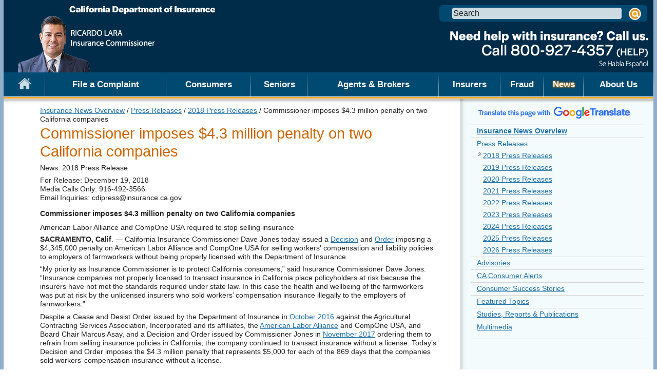

--- FILE ---
content_type: text/html;charset=UTF-8
request_url: https://www.insurance.ca.gov/0400-news/0100-press-releases/2018/release149-18.cfm
body_size: 16178
content:
<!DOCTYPE html> <html lang="en"> <!-- Content Copyright California Department of Insurance -->
<!-- Page generated 2026-01-16 08:23:57 on server 3 by CommonSpot Build 10.9.1.579 (2025-02-20 18:43:42) -->
<!-- JavaScript & DHTML Code Copyright &copy; 1998-2025, PaperThin, Inc. All Rights Reserved. --> <head>
<meta charset="UTF-8">
<meta name="Description" id="Description" content="Dave Jones today issued a Decision and Order imposing a $4,345,000 penalty on American Labor Alliance and CompOne USA for selling workers' compensation and liability policies to employers of farmworkers without being properly licensed with the Department of Insurance." />
<meta name="Keywords" id="Keywords" content="CompOne USA, American Labor Alliance, workers&#39; compensation, decision, order, legal, penalty, farmworkers, Agricultural Contracting Services Association, Inc., Marcus Asay, employer, investigation, CDI, Dave Jones" />
<meta name="Generator" id="Generator" content="CommonSpot Build 10.9.1.579" />
<title>Commissioner imposes $4.3 million penalty on two California companies </title> <style id="cs_antiClickjack">body{display:none !important;position:absolute !important;top:-5000px !important;}</style><script>(function(){var chk=0;try{if(self!==top){var ts=top.document.location.href.split('/');var ws=window.document.location.href.split('/');if(ts.length<3||ws.length<3)chk=1;else if(ts[2]!==ws[2])chk=2;else if(ts[0]!==ws[0])chk=3;}}catch(e){chk=4;}if(chk===0){var stb=document.getElementById("cs_antiClickjack");stb.parentNode.removeChild(stb);}else{top.location = self.location}})();</script> <script>
var jsDlgLoader = '/0400-news/0100-press-releases/2018/loader.cfm';
var jsSiteResourceLoader = '/cs-resources.cfm?r=';
var jsSiteResourceSettings = {canCombine: false, canMinify: false};
</script>
<!-- beg (1) PrimaryResources -->
<script src="/commonspot/javascript/browser-all.js"></script>
<!-- end (1) PrimaryResources -->
<!-- beg (2) SecondaryResources -->
<!-- end (2) SecondaryResources -->
<!-- beg (3) StyleTags -->
<link rel="stylesheet" href="/style/style.css" type="text/css" />
<!-- end (3) StyleTags -->
<!-- beg (4) JavaScript -->
<script>
<!--
var gMenuControlID = 0;
var menus_included = 0;
var jsSiteID = 2;
var jsSubSiteID = 1489;
var js_gvPageID = 302440;
var jsPageID = 302440;
var jsPageSetID = 0;
var jsPageType = 0;
var jsSiteSecurityCreateControls = 0;
var jsShowRejectForApprover = 1;
// -->
</script><script>
var jsDlgLoader = '/0400-news/0100-press-releases/2018/loader.cfm';
var jsSiteResourceLoader = '/cs-resources.cfm?r=';
var jsSiteResourceSettings = {canCombine: false, canMinify: false};
</script>
<!-- end (4) JavaScript -->
<!-- beg (5) CustomHead -->
<!--[if lt IE 7]>
<script>document.getElementsByTagName("html")[0].className+=" no-js ie6 oldie";</script>
<![endif]-->
<!--[if IE 7]>
<script>document.getElementsByTagName("html")[0].className+=" no-js ie7 oldie";</script>
<![endif]-->
<!--[if IE 8]>
<script>document.getElementsByTagName("html")[0].className+=" no-js ie8 oldie";</script>
<![endif]-->
<!--[if IE 9]>
<script>document.getElementsByTagName("html")[0].className+=" no-js ie9 oldie";</script>
<![endif]-->
<!--[if (gt IE 9)]>
<script>document.getElementsByTagName("html")[0].className+=" no-js";</script>
<![endif]-->
<script defer src="https://alert.cdt.ca.gov" crossorigin="anonymous"></script>
<meta name="Author" content="State of California" />
<meta name="Description" content="State of California" />
<meta name="Keywords" content="California, government" />
<meta name="HandheldFriendly" content="True"> <!-- for Blackberry, AvantGo -->
<meta name="MobileOptimized" content="320"> <!-- for Windows mobile -->
<meta name="viewport" content="width=device-width, target-densitydpi=160dpi, initial-scale=1.0">
<!-- For all browsers -->
<link rel="stylesheet" href="/style/style.css">
<!-- Color Scheme -->
<link rel="stylesheet" href="/style/colorscheme_santabarbara.css">
<link rel="stylesheet" media="print" href="/style/print.css">
<!-- For blocks with images displays -->
<link rel="stylesheet" href="/style/icon_image_blocks.css">
<link href="/style/screen-reader.css" rel="stylesheet" type="text/css" />
<!-- For progressively larger displays -->
<!-- <link rel="stylesheet" media="only screen and (min-width: 480px)" href="/style/480.css"> -->
<link rel="stylesheet" media="only screen and (min-width: 668px)" href="/style/600.css">
<link rel="stylesheet" media="only screen and (min-width: 768px)" href="/style/768.css">
<!-- <link rel="stylesheet" media="only screen and (min-width: 992px)" href="/style/992.css"> -->
<link rel="stylesheet" media="only screen and (min-width: 1280px)" href="/style/1280.css">
<link rel="stylesheet" media="only screen and (min-width: 769px) and (max-width:1280px)" href="/style/1280_max.css">
<!-- selectivizr.com, emulates CSS3 pseudo-classes and attribute selectors in Internet Explorer 6-8 -->
<!--[if (lt IE 9) & (!IEMobile)]>
<script src="/javascript/libs/selectivizr-min.js"></script>
<![endif]-->
<!-- modernizr.com, feature detection -->
<script src="/javascript/libs/modernizr-2.0.6.min.js"></script>
<!-- For iPad 3 -->
<link rel="apple-touch-icon" sizes="144x144" href="/images/apple-touch-icon-144x144.png">
<!-- For iPhone 4 -->
<link rel="apple-touch-icon" sizes="114x114" href="/images/apple-touch-icon-114x114.png">
<!-- For iPad 1 -->
<link rel="apple-touch-icon" sizes="72x72" href="/images/apple-touch-icon-72x72.png">
<!-- For iPhone 3G, iPod Touch and Android -->
<link rel="apple-touch-icon" href="/images/apple-touch-icon-57x57.png">
<!-- For Nokia -->
<link rel="shortcut icon" href="/images/apple-touch-icon-57x57.png">
<!-- For everything else -->
<link rel="shortcut icon" href="/favicon.ico">
<!-- Microsoft. Activate ClearType. Use highest compatibility mode, enable Chrome Frame -->
<!--[if IE]>
<meta http-equiv="cleartype" content="on">
<meta http-equiv="X-UA-Compatible" content="IE=EmulateIE10,chrome=1">
<![endif]-->
<script src="/javascript/scripts.js"></script>
<!--[if lt IE 9]>
<script src="/javascript/libs/respond.min.js"></script>
<![endif]-->
<!-- for the right column navigation -->
<link rel="stylesheet" href="/style/navigation.css">
<!-- web chat begins -->
<!-- consumer chat 1 -->
<!-- web chat ends  -->
<!-- Google translate begins -->
<script type="text/javascript" src="/javascript/jquery-1.7.min.js"></script>
<script type="text/javascript" src="/javascript/thickbox.js"></script>
<link rel="stylesheet" href="/style/thickbox.css" media="screen, print" type="text/css" />
<script type="text/javascript" src="/javascript/navigation.js"></script>
<script type="text/javascript" src="/javascript/gatag.js"></script>
<!-- calendar -->
<!-- calendar ends -->
<!-- OASIS popup -->
<!-- End OASIS popup -->
<!-- Google Tag Manager in head section 12/15/23 -->
<script>(function(w,d,s,l,i){w[l]=w[l]||[];w[l].push({'gtm.start':
new Date().getTime(),event:'gtm.js'});var f=d.getElementsByTagName(s)[0],
j=d.createElement(s),dl=l!='dataLayer'?'&l='+l:'';j.async=true;j.src=
'https://www.googletagmanager.com/gtm.js?id='+i+dl;f.parentNode.insertBefore(j,f);
})(window,document,'script','dataLayer','GTM-WM798S');</script>
<!-- End Google Tag Manager -->
<!-- Begin Google tag (gtag.js) Google Analystics GA 4 -->
<script async src="https://www.googletagmanager.com/gtag/js?id=G-6MLHRYZYQV"></script>
<script>
window.dataLayer = window.dataLayer || [];
function gtag(){dataLayer.push(arguments);}
gtag('js', new Date());
gtag('config', 'G-6MLHRYZYQV');
</script>
<!-- End Google tag (gtag.js) Google Analystics GA 4 -->
<!-- end (5) CustomHead -->
<!-- beg (6) TertiaryResources -->
<!-- end (6) TertiaryResources -->
<!-- beg (7) authormode_inlinestyles -->
<link rel="stylesheet" type="text/css" href="/commonspot/commonspot.css" id="cs_maincss">
<!-- end (7) authormode_inlinestyles -->
</head><body class="CS_Document"><span role="navigation" aria-label="Top of page" id="__topdoc__"></span><!--googleoff: all-->
<script type="text/javascript">
$('body').addClass('two_column')
</script>
<script type="text/javascript">
$('body').addClass('clearfix javascript_off')
</script>
<!-- Google Tag Manager (noscript) in body section 12/15/23 -->
<noscript><iframe src="//www.googletagmanager.com/ns.html?id=GTM-WM798S"
height="0" width="0" style="display:none;visibility:hidden"></iframe></noscript>
<!-- End Google Tag Manager (noscript) -->
<!-- Google Analytics -->
<!-- Begin classic Google Analytics for state wide analytics -->
<script type="text/javascript">
var _gaq = _gaq || [];
_gaq.push(['b._setAccount', 'UA-3419582-2']); // statewide analytics - do not remove or change
_gaq.push(['b._setDomainName', '.ca.gov']);
_gaq.push(['b._trackPageview']);
(function() {
var ga = document.createElement('script'); ga.type = 'text/javascript'; ga.async = true;
ga.src = ('https:' == document.location.protocol ? 'https://ssl' : 'http://www') + '.google-analytics.com/ga.js';
var s = document.getElementsByTagName('script')[0]; s.parentNode.insertBefore(ga, s);
})();
</script>
<!-- End of classic Google Analytics -->
<!-- Begin Universal Google Analytics for CDI -->
<script>
(function(i,s,o,g,r,a,m){i['GoogleAnalyticsObject']=r;i[r]=i[r]||function(){
(i[r].q=i[r].q||[]).push(arguments)},i[r].l=1*new Date();a=s.createElement(o),
m=s.getElementsByTagName(o)[0];a.async=1;a.src=g;m.parentNode.insertBefore(a,m)
})(window,document,'script','//www.google-analytics.com/analytics.js','ga');
ga('set', 'anonymizeIp', true);
ga('create', 'UA-23180855-1', 'auto'); // for CDI
//ga('create', 'UA-23180855-1', {'cookieDomain': 'insurance.ca.gov', 'siteSpeedSampleRate': 5}); //gather page speed data from 5% visitors to our site
//ga('require', 'linkid');
ga('send', 'pageview');
</script>
<script>
/**
* Function that tracks a click on an outbound link in Analytics.
* This function takes a valid URL string as an argument, and uses that URL string
* as the event label. Setting the transport method to 'beacon' lets the hit be sent
* using 'navigator.sendBeacon' in browser that support it.
*/
/*var trackOutboundLink = function(url) {
ga('send', 'event', 'outbound', 'click', url, {
'transport': 'beacon',
'hitCallback': function(){document.location = url;}
});
}*/
</script>
<!-- End of Universal Google Analytics -->
<!-- Site Improve Analytics -->
<script type="text/javascript">
/*<![CDATA[*/
(function() {
var sz = document.createElement('script'); sz.type = 'text/javascript'; sz.async = true;
sz.src = '//siteimproveanalytics.com/js/siteanalyze_83741.js';
var s = document.getElementsByTagName('script')[0]; s.parentNode.insertBefore(sz, s);
})();
/*]]>*/
</script>
<!-- Google Suggest -->
<header role="banner">
<div id="skip_to_content"><a href="#main_content">Skip to Main Content</a></div>
<div class="phone_hdr">
<div class="phone_hd_left">
<a class="p_h_button p_h_menu" onclick="toggle_menu();"><img src="/images/clear.gif" alt="Menu" /></a>
</div>
<div class="phone_hd_right">
<a class="p_h_button p_h_contact" href="/0500-about-us/05-contact/"><img src="/images/clear.gif" alt="Contact Us" /></a>
<a class="p_h_button p_h_search" onclick="toggle_search();"><img src="/images/clear.gif" alt="Search" /></a>
</div>
<div class="logo_and_banner">
<div class="top_organization_banner"><a href="/"><img alt="CA Department of Insurance" src="/images/santabarbara/cdi.png"></a></div>
<div class="head_cagov_logo"><a href="/0500-about-us/01-commissioner/index.cfm"><img alt="California Insurance Commissioner" src="/images/santabarbara/header_ca.gov.png?new"></a></div>
<div class="head_organization_banner"><a href="/01-consumers/101-help/"><img alt="CA Department of Insurance" src="/images/santabarbara/header_organization.png"></a></div>
<div class="head_organization_banner_blue"><a href="/01-consumers/101-help/"><img alt="CA Department of Insurance" src="/images/santabarbara/header_organization_blue.png"></a></div>
</div>
</div>
<script language="JavaScript" type="text/javascript">
<!--
function clearSearchBox(sbObj) {
if (sbObj.value == "-Enter Search Term-") {
sbObj.value = "";
}
}
function resetSearchBox(sbObj) {
if (sbObj.value == "") {
sbObj.value = "-Enter Search Term-";
}
}
function validateSearch(form) {
if (form.q.value == "" || form.q.value == "-Enter Search Term-") {
alert("Please enter a search term.");
form.q.focus();
return false;
}
if (readCookie("defaultCssCookie") != "") {
form.textSize.value = readCookie("defaultCssCookie");
}
return true;
}
//-->
</script>
<div id="head_search">
<form id="local_form" action="https://www.google.com/cse"> <!-- the form action will be changed using javascript -->
<div class="textfield_container">
<label for="search_local_textfield" accesskey="s" class="visuallyhidden" aria-labelledby="search_local_textfield">Search this site: </label>
<input type="text" name="q" id="search_local_textfield" size="40" autocomplete="off" value="Search" onfocus="if(this.value=='Search')this.value=''" onblur="if(this.value=='')this.value='Search'" />
<input type="hidden" name="cx" value="001779225245372747843:xivfnjvib5a" /> <!-- Step 6: Update this value with your search engine unique ID. Submit a request to the OTech Service Desk if you don't already know your unique search engine ID. -->
<input type="hidden" name="cof" value="" /> <!-- this value will be set using javascript -->
<input type="hidden" name="ie" value="UTF-8" />
<input type="hidden" name="nojs" value="1" />
</div>
<div class="submit_container clearfix">
<input type="image" alt="Search" title="Search" name="submit" src="/images/clear.gif" />
</div>
</form>
</div>
<nav id="navigation" class="megadropdown">
<ul id="nav_list">
<li><a href="/" class="nav_level1_link"><span id="nav_home_container"></span><img src="/images/clear.gif" alt="Home" /> </a></li>
<li><a href="/consumerhelp" class="nav_level1_link">File a Complaint</a></li>
<li><a href="/01-consumers/" class="nav_level1_link">Consumers</a>
<div class="nav_panel">
<ul>
<li><a href="/01-consumers/101-help" class="nav_p_heading" title="Ask a question or file a complaint">File a Complaint</a>
<div class="nav_p_description">Ask a question or file a complaint</div>
</li>
<li><a href="/01-consumers/103-check-license-status" class="nav_p_heading" title="Check License Status">Check License Status</a>
<div class="nav_p_description">Check License Status</div>
</li>
<li><a href="/01-consumers/105-type" class="nav_p_heading" title="Understand different types of insurance">Types of Insurance</a>
<div class="nav_p_description">Understand different types of insurance</div>
</li>
<li><a href="/01-consumers/110-health" class="nav_p_heading" title="Learn about health insurance">Health Insurance Information</a>
<div class="nav_p_description">Learn about health insurance</div>
</li>
<li><a href="/01-consumers/120-company" class="nav_p_heading" title="Find information about insurance companies, agents and brokers">Company and Agent/Broker Information</a>
<div class="nav_p_description">Find information about insurance companies, agents and brokers</div>
</li>
</ul>
<ul>
<li><a href="/01-consumers/130-laws-regs-hearings" class="nav_p_heading" title="Search insurance laws and regulations">Laws & Regulations</a>
<div class="nav_p_description">Search insurance laws and regulations</div>
</li>
<li><a href="/01-consumers/135-viewing-room" class="nav_p_heading" title="This virtual viewing room allows you to see insurance company rate filings, examination reports, and related information.">Virtual Viewing Room</a>
<div class="nav_p_description">This virtual viewing room allows you to see insurance company rate filings, examination reports, and related information.</div>
</li>
<li><a href="/01-consumers/140-catastrophes" class="nav_p_heading" title="Prepare for natural disasters">Dealing with Catastrophes</a>
<div class="nav_p_description">Prepare for natural disasters</div>
</li>
<li><a href="/01-consumers/150-other-prog" class="nav_p_heading" title="Learn about administrative hearings and other public programs">Administrative Hearings and Public Programs</a>
<div class="nav_p_description">Learn about administrative hearings and other public programs</div>
</li>
<li><a href="/01-consumers/160-cannabis" class="nav_p_heading" title="Find out more about Cannabis and Insurance.">Cannabis and Insurance</a>
<div class="nav_p_description">Find out more about Cannabis and Insurance.</div>
</li>
</ul>
<ul>
<li><a href="/01-consumers/170-bail-bonds" class="nav_p_heading" title="Learn more about surety bail bonds">Bail Bonds</a>
<div class="nav_p_description">Learn more about surety bail bonds</div>
</li>
<li><a href="/01-consumers/180-climate-change" class="nav_p_heading" title="Climate Change and Insurance">Climate Change</a>
<div class="nav_p_description">Climate Change and Insurance</div>
</li>
<li><a href="/01-consumers/190-Information-Guides" class="nav_p_heading" title="Information Guides">Information Guides</a>
<div class="nav_p_description">Information Guides</div>
</li>
<li><a href="/01-consumers/200-wrr" class="nav_p_heading" title="Wildfire Response and Readiness">Wildfire Response and Readiness</a>
<div class="nav_p_description">Wildfire Response and Readiness</div>
</li>
</ul>
<div class="nav_d_arrow_container"></div>
</div>
</li>
<li><a href="/0150-seniors/" class="nav_level1_link">Seniors</a>
<div class="nav_panel">
<ul>
<li><a href="/0150-seniors/0100alerts" class="nav_p_heading" title="Review important Alerts, Advisories & Press Releases that impact Seniors.">Alerts</a>
<div class="nav_p_description">Review important Alerts, Advisories & Press Releases that impact Seniors.</div>
</li>
<li><a href="/0150-seniors/0200beforebuy" class="nav_p_heading" title="Things you should know before you buy insurance.">Before You Buy Insurance</a>
<div class="nav_p_description">Things you should know before you buy insurance.</div>
</li>
<li><a href="/0150-seniors/0300healthplans" class="nav_p_heading" title="Health plans are important for Seniors. Please review this important information.">Health Coverage</a>
<div class="nav_p_description">Health plans are important for Seniors. Please review this important information.</div>
</li>
</ul>
<ul>
<li><a href="/0150-seniors/0500longtermcare" class="nav_p_heading" title="Find out if Long Term Care insurance is something for you.">Long Term Care</a>
<div class="nav_p_description">Find out if Long Term Care insurance is something for you.</div>
</li>
<li><a href="/0150-seniors/0600informationguides" class="nav_p_heading" title="Read information guides specifically designed for seniors.">Information Guides</a>
<div class="nav_p_description">Read information guides specifically designed for seniors.</div>
</li>
<li><a href="/0150-seniors/0800otherresources" class="nav_p_heading" title="We are providing additional information that you may find helpful.">Other Resources</a>
<div class="nav_p_description">We are providing additional information that you may find helpful.</div>
</li>
</ul>
<div class="nav_d_arrow_container"></div>
</div>
</li>
<li><a href="/0200-industry/" class="nav_level1_link">Agents & Brokers</a>
<div class="nav_panel">
<ul>
<li><a href="/0200-industry/0008-check-license-status" class="nav_p_heading" title="Search for license status information based on license number or name.">Check a License</a>
<div class="nav_p_description">Search for license status information based on license number or name.</div>
</li>
<li><a href="/0200-industry/0010-producer-online-services" class="nav_p_heading" title="Convenience & Security at your Fingertips: Apply for an Insurance License, Schedule Examination, License Renewal, Change Your Address, and more.">Licensing Online Services</a>
<div class="nav_p_description">Convenience & Security at your Fingertips: Apply for an Insurance License, Schedule Examination, License Renewal, Change Your Address, and more.</div>
</li>
<li><a href="/0200-industry/0020-apply-license" class="nav_p_heading" title="How to apply for a license for individual resident license, individual non-resident license, and business entity licenses.">Applying for a License</a>
<div class="nav_p_description">How to apply for a license for individual resident license, individual non-resident license, and business entity licenses.</div>
</li>
<li><a href="/0200-industry/0030-seek-pre-lic" class="nav_p_heading" title="Prelicensing and continuing education is required by law. Find how and where to get prelicensing and continuing education in this section.">Seeking Prelicensing / Continuing Education</a>
<div class="nav_p_description">Prelicensing and continuing education is required by law. Find how and where to get prelicensing and continuing education in this section.</div>
</li>
<li><a href="/0200-industry/0035-background-info" class="nav_p_heading" title="Information relating to licensing, background issues and information for producer license applicants regarding Proposition 64, the “Adult Use of Marijuana Act”.">Licensing Background Information</a>
<div class="nav_p_description">Information relating to licensing, background issues and information for producer license applicants regarding Proposition 64, the “Adult Use of Marijuana Act”.</div>
</li>
<li><a href="/0200-industry/0038-CLASS" class="nav_p_heading" title="Check License Application Status Service (CLASS)">Check License Application Status Service (CLASS)</a>
<div class="nav_p_description">Check License Application Status Service (CLASS)</div>
</li>
</ul>
<ul>
<li><a href="/0200-industry/0040-seek-producer-forms" class="nav_p_heading" title="List of necessary qualifications, requirements, fees and interactive forms for producer licensing. Plus prelicensing/continuing education forms.">Licensing Forms</a>
<div class="nav_p_description">List of necessary qualifications, requirements, fees and interactive forms for producer licensing. Plus prelicensing/continuing education forms.</div>
</li>
<li><a href="/0200-industry/0045-lic-fees" class="nav_p_heading" title="Licensing Fees">Licensing Fees</a>
<div class="nav_p_description">Licensing Fees</div>
</li>
<li><a href="/0200-industry/0050-renew-license" class="nav_p_heading" title="All you need to know about renewing your license.">Resident License Renewal</a>
<div class="nav_p_description">All you need to know about renewing your license.</div>
</li>
<li><a href="/0200-industry/0060-non-resident-renewal" class="nav_p_heading" title="All you need to know about renewing your non-resident license.">Non-Resident License Renewal</a>
<div class="nav_p_description">All you need to know about renewing your non-resident license.</div>
</li>
<li><a href="/0200-industry/0075-print-lic" class="nav_p_heading" title="Print or download license">Print or Download Your License</a>
<div class="nav_p_description">Print or download license</div>
</li>
<li><a href="/0200-industry/0080-make-changes" class="nav_p_heading" title="Report a change of address, email address, add an endorsee to a business entity, and producer licensing background review guidelines.">Updating Licensee Info</a>
<div class="nav_p_description">Report a change of address, email address, add an endorsee to a business entity, and producer licensing background review guidelines.</div>
</li>
</ul>
<ul>
<li><a href="/0200-industry/0090-faq" class="nav_p_heading" title="Producer Licensing Frequently Asked Questions">Licensing Services Division Frequently Asked Questions</a>
<div class="nav_p_description">Producer Licensing Frequently Asked Questions</div>
</li>
<li><a href="/0200-industry/0100-education-provider" class="nav_p_heading" title="Education provider on-line programs to assist education providers in processing rosters and class schedules and in filing for provider status, course approval, and course development.">Applying to Become an Approved Education Provider</a>
<div class="nav_p_description">Education provider on-line programs to assist education providers in processing rosters and class schedules and in filing for provider status, course approval, and course development.</div>
</li>
<li><a href="/0200-industry/0105-alert" class="nav_p_heading" title="Agent & Broker ALERT Provided by California Insurance Commissioner's office">Agent & Broker ALERT</a>
<div class="nav_p_description">Agent & Broker ALERT Provided by California Insurance Commissioner's office</div>
</li>
<li><a href="/0200-industry/0110-whats-new" class="nav_p_heading" title="Major changes in the Licensing Services Division since 2010 including regulations, programs, fees, etc.">What’s New in the Licensing Services Division</a>
<div class="nav_p_description">Major changes in the Licensing Services Division since 2010 including regulations, programs, fees, etc.</div>
</li>
<li><a href="/0200-industry/0120-notices" class="nav_p_heading" title="Licensing Services Division Notices since 2010.">Licensing Services Division Notices</a>
<div class="nav_p_description">Licensing Services Division Notices since 2010.</div>
</li>
<li><a href="/0200-industry/0130-mailing-lists" class="nav_p_heading" title="Mailing lists for active individuals, agencies, and insurance companies and order forms.">Mailing List for Producer</a>
<div class="nav_p_description">Mailing lists for active individuals, agencies, and insurance companies and order forms.</div>
</li>
</ul>
<div class="nav_d_arrow_container"></div>
</div>
</li>
<li><a href="/0250-insurers/" class="nav_level1_link">Insurers</a>
<div class="nav_panel">
<ul>
<li><a href="/0250-insurers/0300-insurers" class="nav_p_heading" title="Insurers Applications, Forms and Filings, Bulletins & Notices, Programs, Officially Filed Reports of Examination">Insurers</a>
<div class="nav_p_description">Insurers Applications, Forms and Filings, Bulletins & Notices, Programs, Officially Filed Reports of Examination</div>
</li>
<li><a href="/0250-insurers/0350-eft" class="nav_p_heading" title="Convenient method for the payment of Invoices and Premium Tax remittances. Separate enrollment is required for the Invoice Payments EFT Program and Tax EFT Program.">Electronic Funds Transfer (EFT) Programs</a>
<div class="nav_p_description">Convenient method for the payment of Invoices and Premium Tax remittances. Separate enrollment is required for the Invoice Payments EFT Program and Tax EFT Program.</div>
</li>
<li><a href="/0250-insurers/0400-oasis" class="nav_p_heading" title="Online Assistance System for Insurer Submittals (OASIS)">OASIS</a>
<div class="nav_p_description">Online Assistance System for Insurer Submittals (OASIS)</div>
</li>
<li><a href="/0250-insurers/0500-legal-info" class="nav_p_heading" title="Insurance Code and Regulations, Proposed Regulations, Decisions and Rulings, Hearing Calendar.">Legal Information</a>
<div class="nav_p_description">Insurance Code and Regulations, Proposed Regulations, Decisions and Rulings, Hearing Calendar.</div>
</li>
</ul>
<ul>
<li><a href="/0250-insurers/0600-data-reports" class="nav_p_heading" title="Market Share Reports, Consumer Complaint Study,Residential and Commercial Earthquake Insurance Coverage Study, Annual Report of the Commissioner, and More.">Data & Reports</a>
<div class="nav_p_description">Market Share Reports, Consumer Complaint Study,Residential and Commercial Earthquake Insurance Coverage Study, Annual Report of the Commissioner, and More.</div>
</li>
<li><a href="/0250-insurers/0700-coin" class="nav_p_heading" title="California Organized Investment Network (COIN) Is a Collaborative Effort Between the California Department of Insurance, the Insurance Industry, Community Affordable Housing and Economic Development Organizations, and Community Advocates.">COIN</a>
<div class="nav_p_description">California Organized Investment Network (COIN) Is a Collaborative Effort Between the California Department of Insurance, the Insurance Industry, Community Affordable Housing and Economic Development Organizations, and Community Advocates.</div>
</li>
<li><a href="/0250-insurers/0750-ins-diversity" class="nav_p_heading" title="IDI is an effort to encourage Supplier Diversity and Governing Board Diversity within California’s insurance industry">Insurance Diversity Initiative</a>
<div class="nav_p_description">IDI is an effort to encourage Supplier Diversity and Governing Board Diversity within California’s insurance industry</div>
</li>
<li><a href="/0250-insurers/0800-rate-filings" class="nav_p_heading" title="Prior Approval Regulations, Workers' Compensation Rate Filings, Public Notices of Rate Filings.">P&amp;C Rate Filing</a>
<div class="nav_p_description">Prior Approval Regulations, Workers' Compensation Rate Filings, Public Notices of Rate Filings.</div>
</li>
</ul>
<ul>
<li><a href="/0250-insurers/0850-crc" class="nav_p_heading" title="Company Complaint Response Center">CRC</a>
<div class="nav_p_description">Company Complaint Response Center</div>
</li>
<li><a href="/0250-insurers/0900-lrs" class="nav_p_heading" title="Auto Body Repair Labor Rate Survey Tool">LRS</a>
<div class="nav_p_description">Auto Body Repair Labor Rate Survey Tool</div>
</li>
</ul>
<ul>
<li><a href="/0250-insurers/0300-insurers/0100-applications/ci/index.cfm" class="nav_p_heading" title="Interactive database that provides information on insurers' investments in fossil fuel">Climate Risk Carbon Initiative</a>
<div class="nav_p_description">Interactive database that provides information on insurers' investments in fossil fuel</div>
</li>
<li><a href="/0250-insurers/0300-insurers/0100-applications/ClimateSurvey/index.cfm" class="nav_p_heading" title="View the Climate Risk Disclosure Survey Results">Climate Risk Disclosure Survey</a>
<div class="nav_p_description">View the Climate Risk Disclosure Survey Results</div>
</li>
</ul>
<div class="nav_d_arrow_container"></div>
</div>
</li>
<li><a href="/0300-fraud/" class="nav_level1_link">Fraud</a>
<div class="nav_panel">
<ul>
<li><a href="/0300-fraud/0100-fraud-division-overview" class="nav_p_heading">Fraud Division Overview</a>
<div class="nav_p_description">The Fraud Division investigates suspected fraud committed by consumers or organized criminal elements perpetrated against insurance companies.</div>
</li>
<li><a href="/0300-fraud/0200-invest-division-overview" class="nav_p_heading">Investigation Division Overview</a>
<div class="nav_p_description">The Investigation Division investigates suspected fraud committed by insurance agents, brokers, public adjusters, bail agents, insurance companies and other individuals and entities transacting the business of insurance who perpetrate fraud against consumers.</div>
</li>
</ul>
<ul>
<li><a href="/0300-fraud/0300-professional-standard-unit" class="nav_p_heading">File a Commendation or Complaint</a>
<div class="nav_p_description">Professional Standards Unit Civilian Commendation/Complaint Forms</div>
</li>
<li><a href="/0300-fraud/0350-fraud-claims-and-forms" class="nav_p_heading">Report Fraud</a>
<div class="nav_p_description">Link to CDI’s two suspected insurance fraud reporting systems – 1) Insurance Company Suspected Fraud Reporting Portal and, 2) Consumer Suspected Fraud Reporting Portal.</div>
</li>
</ul>
<ul>
<li><a href="/0300-fraud/0500-insurance-fraud-grant-programs" class="nav_p_heading">Insurance Fraud Grant Programs</a>
<div class="nav_p_description">Insurance Fraud Grant Programs</div>
</li>
</ul>
<div class="nav_d_arrow_container"></div>
</div>
</li>
<li><a href="/0400-news/" class="nav_level1_link">News</a>
<div class="nav_panel">
<ul>
<li><a href="/0400-news/0100-press-releases" class="nav_p_heading" title="Official announcements, news releases. ">Press Releases</a>
<div class="nav_p_description">Official announcements, news releases. </div>
</li>
<li><a href="/0400-news/0101-advisory" class="nav_p_heading" title="Advising media events and activities">Advisories</a>
<div class="nav_p_description">Advising media events and activities</div>
</li>
<li><a href="/0400-news/0102-alerts" class="nav_p_heading" title="CA Consumer Alerts">CA Consumer Alerts</a>
<div class="nav_p_description">CA Consumer Alerts</div>
</li>
</ul>
<ul>
<li><a href="/0400-news/0105-success-stories" class="nav_p_heading" title="Consumer success stories">Consumer Success Stories</a>
<div class="nav_p_description">Consumer success stories</div>
</li>
<li><a href="/0400-news/0175-featured" class="nav_p_heading" title="Provides links to featured topics">Featured Topics</a>
<div class="nav_p_description">Provides links to featured topics</div>
</li>
<li><a href="/0400-news/0200-studies-reports" class="nav_p_heading" title="Market share reports, consumer complaint study, residential and commercial earthquake insurance coverage study, annual report of the commissioner, and more.">Studies, Reports & Publications</a>
<div class="nav_p_description">Market share reports, consumer complaint study, residential and commercial earthquake insurance coverage study, annual report of the commissioner, and more.</div>
</li>
</ul>
<ul>
<li><a href="/0400-news/multimedia" class="nav_p_heading" title="Video press conferences, public service announcements, hearings and public forums">Multimedia</a>
<div class="nav_p_description">Video press conferences, public service announcements, hearings and public forums</div>
</li>
</ul>
<div class="nav_d_arrow_container"></div>
</div>
</li>
<li class="last_nav_item"><a href="/0500-about-us/" class="nav_level1_link">About Us</a>
<div class="nav_panel">
<ul>
<li><a href="/0500-about-us/001-meeting-request" class="nav_p_heading">Meeting Requests</a>
<div class="nav_p_description">Scheduling an appointment with Commissioner Lara</div>
</li>
<li><a href="/0500-about-us/01-commissioner" class="nav_p_heading">About the Commissioner</a>
<div class="nav_p_description">Information about the Commissioner</div>
</li>
<li><a href="/0500-about-us/02-department" class="nav_p_heading">About the Department</a>
<div class="nav_p_description">Information about the Department's history and organization</div>
</li>
</ul>
<ul>
<li><a href="/0500-about-us/03-appointments" class="nav_p_heading">Commissioner Appointments</a>
<div class="nav_p_description">Information about the Commissioner's  Appointments to Boards and Committees</div>
</li>
<li><a href="/0500-about-us/04-employment" class="nav_p_heading">Career Opportunities</a>
<div class="nav_p_description">Employment opportunities within the Department of Insurance</div>
</li>
<li><a href="/0500-about-us/05-Contact" class="nav_p_heading">Contact Us</a>
<div class="nav_p_description">Contact information for offices and entities</div>
</li>
</ul>
<div class="nav_d_arrow_container"></div>
</div>
</li>
</ul>
</nav>
<div id="img_ribbon"></div>
</header>
<!--PAGEWATCH-->
<div id="main_content" class="clearfix">
<div class="content_left_column clearfix">
<div class="add_maincontent_padding">
<div class="half_width_column">
<div id="cs_control_245420" class="cs_control CS_Element_Schedule"><div  title="" id="CS_Element_halfwidthcolumnleft"></div></div>
</div>
<div class="half_width_column siteMessage">
<div id="cs_control_245421" class="cs_control CS_Element_Schedule"><div  title="" id="CS_Element_notice"><div id="gridRow_1_1_245421" class="cs_GridRow"><div id="gridCol_1_1_1_1_245421" class="cs_GridColumn"><div id="cs_control_245605" class="cs_control CS_Element_Textblock"></div></div></div></div></div>
</div>
<div class="cleaner"></div><div id="cs_control_245422" class="cs_control CS_Element_LinkBar">
<div class="breadcrumbs" id="breadcrumbs">
<a href="/0400-news/">Insurance News Overview</a>
/
<a href="/0400-news/0100-press-releases/">Press Releases</a>
/
<a href="/0400-news/0100-press-releases/2018/">2018 Press Releases</a>
/ Commissioner imposes $4.3 million penalty on two California companies
</div>
</div><div class="cleaner"></div><!--googleon: all-->
<H1>Commissioner imposes $4.3 million penalty on two California companies</H1>
<div id="cs_control_245423" class="cs_control CS_Element_Schedule"><div  title="" id="CS_Element_containerleftcolumn"><div id="gridRow_1_1_245423" class="cs_GridRow"><div id="gridCol_1_1_1_1_245423" class="cs_GridColumn"><div id="cs_control_245682" class="cs_control CS_Element_Custom">
<p><span class="pageTitle">News: 2018 Press Release</span>
<div class="newsReleaseDate">For Release: December 19, 2018</div>
<div class="newsMediaCalls">Media Calls Only: 916-492-3566</div>
<div class="newsReleaseDate">Email Inquiries: cdipress@insurance.ca.gov</div>
</p>
<div class="newsHeadline">Commissioner imposes $4.3 million penalty on two California companies</div>
<div class="newsSubheadline">American Labor Alliance and CompOne USA required to stop selling insurance</div>
<p><strong>SACRAMENTO, Calif</strong>. — California Insurance Commissioner Dave Jones today issued a <a href="/0400-news/0100-press-releases/2018/upload/nr149ACSAdecision.pdf" id="CP___PAGEID=302395|,/0400-news/0100-press-releases/2018/upload/nr149ACSAdecision.pdf|">Decision</a> and <a href="/0400-news/0100-press-releases/2018/upload/nr149ACSAorder121918.pdf" id="CP___PAGEID=302396|,/0400-news/0100-press-releases/2018/upload/nr149ACSAorder121918.pdf|">Order</a> imposing a $4,345,000 penalty on American Labor Alliance and CompOne USA for selling workers' compensation and liability policies to employers of farmworkers without being properly licensed with the Department of Insurance.</p>
<p>“My priority as Insurance Commissioner is to protect California consumers,” said Insurance Commissioner Dave Jones. “Insurance companies not properly licensed to transact insurance in California place policyholders at risk because the insurers have not met the standards required under state law. In this case the health and wellbeing of the farmworkers was put at risk by the unlicensed insurers who sold workers’ compensation insurance illegally to the employers of farmworkers.”</p>
<p>Despite a Cease and Desist Order issued by the Department of Insurance in <a href="/0400-news/0100-press-releases/archives/release120-16.cfm" id="CP___PAGEID=337121,/0400-news/0100-press-releases/archives/release120-16.cfm,969|">October 2016</a> against the Agricultural Contracting Services Association, Incorporated and its affiliates, the <a href="http://americanlaboralliance.org/">American Labor Alliance</a> and CompOne USA, and Board Chair Marcus Asay, and a Decision and Order issued by Commissioner Jones in <a href="/0400-news/0100-press-releases/archives/release127-17.cfm" id="CP___PAGEID=337146,/0400-news/0100-press-releases/archives/release127-17.cfm,969|">November 2017</a> ordering them to refrain from selling insurance policies in California, the company continued to transact insurance without a license. Today’s Decision and Order imposes the $4.3 million penalty that represents $5,000 for each of the 869 days that the companies sold workers’ compensation insurance without a license.</p>
<p>Employers transacting business with Agricultural Contracting Services Association, Inc., American Labor Alliance, or affiliate CompOne USA, should contact the Department of Insurance Investigation Division at 661-253-7500 for assistance in determining the validity of their workers' compensation coverage. </p>
<p style="text-align: center;"><strong># # #</strong></p>
<p> </p>
<p><strong>Media Notes:</strong></p>
<ul>
<li><a href="/0400-news/0100-press-releases/2018/upload/nr149ACSAdecision.pdf" id="CP___PAGEID=302395|,/0400-news/0100-press-releases/2018/upload/nr149ACSAdecision.pdf|">Decision</a> and <a href="/0400-news/0100-press-releases/2018/upload/nr149ACSAorder121918.pdf" id="CP___PAGEID=302396|,/0400-news/0100-press-releases/2018/upload/nr149ACSAorder121918.pdf|">Order</a><br />
 </li>
<li>Pursuant to California Insurance Code section 12921.8, the Commissioner may also impose a monetary penalty which shall be the greater of give times the amount of money received by the company for which the license was required, or five thousand dollars ($5,000) for each day the company transacted insurance without a license.</li>
<li>Link to Federal Department of Labor information on Multiple Employer Welfare Arrangement under the Employee Retirement Income Security Act: <a href="http://bit.ly/2zIAwRt">http://bit.ly/2zIAwRt</a></li>
</ul>
<hr />
</div><div id="cs_control_245699" class="cs_control CS_Element_Textblock"><div class="CS_Textblock_Text"><p><br />
Led by Insurance Commissioner Ricardo Lara, the California Department of Insurance is the consumer protection agency for the nation's largest insurance marketplace and safeguards all of the state’s consumers by fairly regulating the insurance industry. Under the Commissioner’s direction, the Department uses its authority to protect Californians from insurance rates that are excessive, inadequate, or unfairly discriminatory, oversee insurer solvency to pay claims, set standards for agents and broker licensing, perform market conduct reviews of insurance companies, resolve consumer complaints, and investigate and prosecute insurance fraud. Consumers are urged to call 1-800-927-4357 with any questions or contact us at <a href="/index.cfm" data-id="CP___PAGEID_305458">www.insurance.ca.gov</a> via webform or online chat. Non-media inquiries should be directed to the Consumer Hotline at 800-927-4357. Teletypewriter (TTY), please dial 800-482-4833.</p></div></div></div></div></div></div>
</div>
</div>
<div class="content_right_column clearfix">
<div id="cs_control_245424" class="cs_control CS_Element_Schedule"><div  title="" id="CS_Element_rightcolumntop"><div id="gridRow_1_1_245424" class="cs_GridRow"><div id="gridCol_1_1_1_1_245424" class="cs_GridColumn"><div id="cs_control_306366" class="cs_control addbottommargin"><div id="CS_CCF_302440_306366">
<script src="/javascript/jquery.js" type="text/javascript"></script>
<script src="/javascript/jquery.cookie.js" type="text/javascript"></script>
<div class="centeralign">
<a href="#TB_inline?height=500&width=300&inlineId=hiddenContent&modal=true" title="View page in different languages such as Spanish" class="thickbox"><img src="/images/santabarbara/googletranslate.png" alt="Google Translate" title="Google Translate" /></a>
</div>
</div></div></div></div></div></div><div id="cs_control_245425" class="cs_control CS_Element_Schedule"><div  title="" id="CS_Element_rightcolumnmiddle"><div id="gridRow_1_1_245425" class="cs_GridRow"><div id="gridCol_1_1_1_1_245425" class="cs_GridColumn"><div id="cs_control_245681" class="cs_control CS_Element_CustomCF"><div id="CS_CCF_302440_245681"><div class="add_maincontent_padding">
<div id="navigation_right_column">
<div class="navbarOuter"></div><a href="/0400-news" class="nav1st">Insurance News Overview</a>
<div class="navbarInner"></div>
<a href="/0400-news/0100-press-releases" title="Press Releases" class="nav2ndOpen">Press Releases</a>
<a href="/0400-news/0100-press-releases/2018" class="nav3rdOn">2018 Press Releases</a><a href="/0400-news/0100-press-releases/2019" class="nav3rd">2019 Press Releases</a><a href="/0400-news/0100-press-releases/2020" class="nav3rd">2020 Press Releases</a><a href="/0400-news/0100-press-releases/2021" class="nav3rd">2021 Press Releases</a><a href="/0400-news/0100-press-releases/2022" class="nav3rd">2022 Press Releases</a><a href="/0400-news/0100-press-releases/2023" class="nav3rd">2023 Press Releases</a><a href="/0400-news/0100-press-releases/2024" class="nav3rd">2024 Press Releases</a><a href="/0400-news/0100-press-releases/2025" class="nav3rd">2025 Press Releases</a><a href="/0400-news/0100-press-releases/2026" class="nav3rd">2026 Press Releases</a>
<div class="navbarInner"></div>
<a href="/0400-news/0101-advisory" title="Advisories" class="nav2nd">Advisories</a>
<div class="navbarInner"></div>
<a href="/0400-news/0102-alerts" title="CA Consumer Alerts" class="nav2nd">CA Consumer Alerts</a>
<div class="navbarInner"></div>
<a href="/0400-news/0105-success-stories" title="Consumer Success Stories" class="nav2nd">Consumer Success Stories</a>
<div class="navbarInner"></div>
<a href="/0400-news/0175-featured" title="Featured Topics" class="nav2nd">Featured Topics</a>
<div class="navbarInner"></div>
<a href="/0400-news/0200-studies-reports" title="Studies, Reports & Publications" class="nav2nd">Studies, Reports & Publications</a>
<div class="navbarInner"></div>
<a href="/0400-news/multimedia" title="Multimedia" class="nav2nd">Multimedia</a>
<hr />
</div>
</div></div></div></div></div></div></div><div id="cs_control_245426" class="cs_control CS_Element_Schedule"><div  title="" id="CS_Element_rightcolumnbottom"></div></div>
</div>
<div class="cleaner"></div>
</div>
<!--/PAGEWATCH-->
<!--googleoff: all-->
<footer id="footer_2" class="clearfix">
<div>
<a href="/privacy-policy/">Privacy Policy</a>
<a href="/ada-compliance/">ADA Compliance</a>
<a href="/site-map/">Site Map</a>
<a href="/0500-about-us/04-employment/index.cfm">Career Opportunities</a>
<a href="/0500-about-us/04-employment/01-emp-ops/Internships-Student-positions.cfm">Internships</a>
<a href="/error/free-document-readers.cfm">Free Document Readers</a>
<a href="/error/dbmaintenance.cfm">Scheduled Site Maintenance</a>
</div>
<div>
Copyright © California Department of Insurance
</div>
</footer>
<div id="background_decorative"> </div>
<div id="hiddenContent" style="display: none">
<div style="width:100%; background-image:url(../../images/content_container2/gradient_blue_bg.png); background-repeat:repeat-x; height:3em; vertical-align:middle;"> <h2 class="GoogleDisclaimer">Google™ Translation Disclaimer</h2></div>
<div style="width:10%; float:right; margin-top:-3em; text-align:right;"><a style="text-decoration:none" href="#" onclick="tb_remove()">X</a></div>
<p>This Google™ translation feature is provided for informational purposes only.</p>
<p>The Department of Insurance is unable to guarantee the accuracy of this translation and is therefore not liable for any inaccurate information resulting from the translation application tool.</p>
<p>The Department of Insurance is also unable to guarantee the same page layout for all the languages. Depending on the languages, the page layout may look strange from the original.</p>
<p>Please consult with a translator for accuracy if you are relying on the translation or are using this site for official business.</p>
<p>A copy of this disclaimer can also be found on our <a href="/GTranslateDisclaimer.cfm" title="Disclaimer">Disclaimer</a> page.</p>
<h3 style="font-size: 1.1em;">Select a Language Below / <span lang="es">Seleccione el Idioma Abajo</span></h3>
<div id="google_translate_element"></div>
<p>
<a href="#" onclick="tb_remove()">Close this box or use the [X]</a>
</p>
</div>
<script>
function googleTranslateElementInit() {
new google.translate.TranslateElement({
pageLanguage: 'en',
multilanguagePage: true,
includedLanguages: 'ar,en,es,zh-CN,tl,fa,fr,de,hi,hmn,hy,km,ja,ko,ru,uk,vi,yue',
layout: google.translate.TranslateElement.InlineLayout.HORIZONTAL
}, 'google_translate_element');
}
</script>
<script src="//translate.google.com/translate_a/element.js?cb=googleTranslateElementInit"></script>
<!-- beg (1) PrimaryResources -->
<script src="/commonspot/javascript/lightbox/overrides.js"></script><script src="/commonspot/javascript/lightbox/window_ref.js"></script><script src="/commonspot/pagemode/always-include-common.js"></script>
<!-- end (1) PrimaryResources -->
<!-- beg (2) SecondaryResources -->
<!-- end (2) SecondaryResources -->
<!-- beg (3) CustomFoot -->
<!-- end (3) CustomFoot -->
<!-- beg (4) TertiaryResources -->
<!-- end (4) TertiaryResources --><script>
<!--
var jsPageContributeMode = 'read';
var jsPageSessionContributeMode = 'read';

var jsPageAuthorMode = 0;
var jsPageEditMode = 0;


if(!commonspot)
var commonspot = {};
commonspot.csPage = {};


commonspot.csPage.url = '/0400-news/0100-press-releases/2018/release149-18.cfm';


commonspot.csPage.id = 302440;

commonspot.csPage.siteRoot = '/';
commonspot.csPage.subsiteRoot = '/0400-news/0100-press-releases/2018/';


// -->
</script>

<script>
<!--
	if (typeof parent.commonspot == 'undefined' || typeof parent.commonspot.lview == 'undefined' || typeof parent.commonspot.lightbox == 'undefined')
		loadNonDashboardFiles();
	else if (parent.commonspot && typeof newWindow == 'undefined')
	{
		var arrFiles = [
					{fileName: '/commonspot/javascript/lightbox/overrides.js', fileType: 'script', fileID: 'cs_overrides'},
					{fileName: '/commonspot/javascript/lightbox/window_ref.js', fileType: 'script', fileID: 'cs_windowref'}
					];
		
		loadDashboardFiles(arrFiles);
	}
//-->
</script>
</body></html>

--- FILE ---
content_type: text/css
request_url: https://www.insurance.ca.gov/style/icon_image_blocks.css
body_size: 1749
content:
.text-center {
  text-align: center;
}
/* -----------------------------------------
   SPACING
   Converted from Scss 
   http://v4-alpha.getbootstrap.com/components/utilities/
   /source/less/cagov/spacing.less
----------------------------------------- */
.m-b-md {
  margin-bottom: 24px !important;
}
.m-b-sm {
  margin-bottom: 8px !important;
}

/* -----------------------------------------
   UTILITY CLASSES - /source/less/bootstrap/utility.less
----------------------------------------- */
.clearfix:before,
.clearfix:after,
.group:before,
.group:after {
  content: " ";
  display: table;
}

.group:after {
  clear: both;
}

/* Allows two column containers used in the sidebar to fill the horizontal space */
@media (max-width: 767px) {
  .main-secondary .group {
    padding: 0 !important;
  }
  .main-secondary .group .half {
    padding: 0 !important;
  }
  .fifth {
  border-bottom: 1px dotted #fff;
  height: 250px;
  }
}
/* -----------------------------------------
   GRID -  /source/less/cagov/grid.less
----------------------------------------- */
.group {
  /*margin-left: -15px;
  margin-right: -15px;*/
  background-color: #002C49;/*rgba(1, 78, 119, 0.85);*/
  color:#FFF;
}

.group h4, .group h3, .group h2, .threecolgroup h4, .threecolgroup h3, .threecolgroup h2 {
  color:#FFF;
}

.main-secondary .group {
  padding: 0 8px 0 8px;
}
.main-secondary .group .half {
  padding: 0 7px 0 7px;
}

.main-secondary .group .banner-subtitle {
  padding-right: 5px;
  margin-right: 0;
}

/* -----------------------------------------
   MEDIA IN MAIN NAVIGATION
   /source/less/cagov/nav-media.less
----------------------------------------- */
.m-b-lg {
  margin-bottom: 28px !important;
  margin-top:2em;
}
/* -----------------------------------------
   ICON BLOCKS - /source/less/cagov/icon-blocks.less
----------------------------------------- */
.shadow2 {
  box-shadow: 0 20px 25px -12px rgba(0, 0, 0, 0.09);
  transition-property: all;
  transition-timing-function: ease;
  transition-delay: 0s;
  transition-duration: .3s;
  border: 1px solid #f9f9f9;
  background-color: rgba(255, 255, 255, 0.2);
}
.bg-blue-gradient {
  background-repeat: repeat-x;
  background-image: linear-gradient(225deg, #1f89db, #046B99);
}
.icon-block {
  position: relative;
  display: inline-block;
  text-align: center;
  transition: all 0.2s ease-in-out;
  color: #fff;
  -webkit-transform: translateY(-51%);
  -ms-transform: translateY(-51%);
  transform: translateY(-51%);
  font-size: 1.57143rem;
  height: 3.92857rem;
  width: 3.92857rem;
}
.icon-block:hover {
  text-decoration: none;
}
.icon-block::before {
  display: block;
}
.icon-block > i,
.icon-block span > i {
  position: relative;
  top: 50%;
  display: block;
  -webkit-transform: translateY(-50%);
  -ms-transform: translateY(-50%);
  transform: translateY(-50%);
  z-index: 2;
}
.image-icon {
  width: 7.14286rem;
}
/* 5 Columns Evenly Spaced */
.fifth {
  padding-right: 0px; /* 10px */
  padding-left: 0px; /* 10px */
  position: relative;
  border-right: 1px dotted #fff;
  padding-left:3px;
  padding-right:3px;
  min-height: 1px;
}
.no-border {
  border-right: none;
}
.no-right-padding {
  padding-right:0px;
}
.height-control {
	height: 300px;
}
@media (min-width: 768px) {
  .fifth {
    width: 19%;
    float: left;
  }
}
@media (min-width: 992px) {
  .fifth {
    width: 19%;
    float: left;
  }
}
@media (min-width: 1280px) {
  .fifth {
    width: 19%;
    float: left;
  }
}
.section-transparent {
  opacity: 0.9;
}
.circle-icon {
  background: #1d2127;
  width: 7rem;
  height: 7rem;
  text-align: center;
  line-height: 7rem;
  padding: 1.5rem;
  border-radius: 50%;
  font-size: 3.5rem;
  text-decoration: none;
}
.block-icon {
  display: block;
  margin-bottom: .7rem;
  margin-top: 1.5rem;
}
.icon-link {
  text-decoration: none !important;
  font-size: 1.25rem;
  transition: all ease .3s;
}
.icon-link:hover,
.icon-link:focus {
  color: #FDB81E !important;
}


/* Rounded Around */
.rounded-0 {
  border-radius: 0 !important;
}
.rounded-50x {
  border-radius: 50%;
}

/* Added by RJ - 2023-10-25 */
/* Creates 3 column icon grid */
.threecolgroup {
  /*margin-left: -15px;
  margin-right: -15px;*/
  background-color: #002C49;/*rgba(1, 78, 119, 0.85);*/
  color:#FFF;
  display: grid;
  grid-auto-rows: 1fr;
  grid-template-columns: 1fr 1fr 1fr;
}

.threecolgroup p, .threecolgroup h4, .threecolgroup h3, .threecolgroup h2 { padding: 10px; }

.third {border-right:1px dotted #fff;}
.third:nth-child(3n + 3) { border-right:none}

/* End */

--- FILE ---
content_type: text/css
request_url: https://www.insurance.ca.gov/style/1280.css
body_size: 420
content:
/*
1280 and greater

Set a max-width for the page.
Add a body background gradient.
*/

header, #main_content, footer {
	max-width:1266px; /* 1280 - 7 - 7 */
	margin:0 auto;
}

#background_decorative {
	display:block;
	position:absolute;
	top:141px;
	padding:13px 0;
	font-size: 1.21em;
	font-weight:bold;
	width:100%;
	z-index:-1;
}

.home #background_decorative {
	top:106px;
}

.rgba #background_decorative {
	background: -moz-linear-gradient(left, rgba(255,255,255,0) 0%, rgba(255,255,255,.4) 50%, rgba(255,255,255,0) 100%); /* FF3.6+ */
	background: -webkit-linear-gradient(left, rgba(255,255,255,0) 0%, rgba(255,255,255,.4) 50%, rgba(255,255,255,0) 100%); /* Chrome10+,Safari5.1+ */
	background: -o-linear-gradient(left, rgba(255,255,255,0) 0%, rgba(255,255,255,.4) 50%, rgba(255,255,255,0) 100%); /* Opera 11.10+ */
	background: -ms-linear-gradient(left, rgba(255,255,255,0) 0%, rgba(255,255,255,.4) 50%, rgba(255,255,255,0) 100%); /* IE10+ */
	background: linear-gradient(to right, rgba(255,255,255,0) 0%, rgba(255,255,255,.4) 50%, rgba(255,255,255,0) 100%); /* W3C */
}


--- FILE ---
content_type: text/css
request_url: https://www.insurance.ca.gov/style/press_release.css
body_size: 683
content:
.newsReleaseDate {
	font-weight: normal;
}

.newsMediaCalls {
	font-weight: normal;
}

.newsHeadline {
	padding-top: 0.5em;
	padding-bottom: 0.5em;
	font-weight: bold;
}

.newsSubheadline {
	padding-top: 0.2em;
	padding-bottom: 0.4em;
}

.newsPounds {
	text-align: center;
	padding: 0px;
	width: 100%;
}

.newsCategory {
	font-weight: bold;
	padding-top: 4px;
}

.newsBacktoTop {
	text-align: right;
	/*text-decoration: none;*/
	padding-top: 4px;
}

.newsSep {
	border: none;
	background: #D8D8D8;
	
	height: 1px;
	width: 100%;
}
.moreLink {
	/*text-decoration: none;*/
	font-weight: bold;
	/*color: #990000 !important;*/
	padding-left: 18px;
	color:#fff;
}
.blogTitle
{
font-weight:bold;
font-size:1.15em;
}
.PressRelease {
	width: 100%;
	padding-top: 0.3em;	
	padding-bottom: 0.8em;
	margin-top:0.3em;
	color:#fff;
	background-color:#17365d;	
}
.PressRelease h2, .PressRelease h1 {
	color:#fff;
	font-size:1.3em;
	border-bottom:3px solid #ffc900; /*#fbad23;*/
	/*background-color:#17365d;#014e77;*/
	text-align:left;
	padding:0.3em;
	/*margin-bottom:-15px;*/
}
.PressRelease ul {
	margin-top:10px;
}
a.moreLink, a.moreLink:visited {
	text-decoration:none;
	color:#fff;
}
a.moreLink:hover {
	color:#CCC;
}

.morenews {
	text-decoration:none;
	font-weight:bold;
	margin-bottom:1em;
}

.normalfont a {
}
.normalfont li {
	padding-bottom:5px;
}
.normalfont {
	font-weight:normal;
}

--- FILE ---
content_type: text/css
request_url: https://www.insurance.ca.gov/style/site_map.css
body_size: 326
content:
.sitemapnav1st {
	display: block;
	text-decoration: none;
	font-weight: bold;
	font-size:1.15em;
	padding-top: 2px;
	margin-bottom: 4px;
	text-transform: uppercase;
}

.sitemapnav2nd {
	display: block;
	text-decoration: none;
	font-weight: bold;
	font-size:1.10em;
	padding-top: 2px;
	margin-bottom: 4px;
}

.sitemapnav3rdBox {
	padding-bottom: 3px;
}
.sitemapnav3rd {
	display: block;
	text-decoration: none;
	font-weight:bold;
	font-size:1.05em;
	padding-top: 2px;
	padding-left: 12px;
	margin-bottom: 4px;
	/*line-height: 11px;*/
}

.sitemapnav4thBox {
	padding-bottom: 3px;
}
.sitemapnav4th {
	display: block;
	text-decoration: none;
	font-weight: normal;
	font-size:1em;
	padding-top: 2px;
	padding-left: 20px;
	margin-bottom: 4px;
}

.sitemapnav5thBox {
	padding-bottom: 3px;
}
.sitemapnav5th {
	display: block;
	text-decoration: none;
	font-weight: normal;
	font-size:0.9em;
	padding-top: 2px;
	padding-left: 28px;
	margin-bottom: 4px;
}

.sitemapCell {
	width: 250px;
	padding-right: 10px;
}